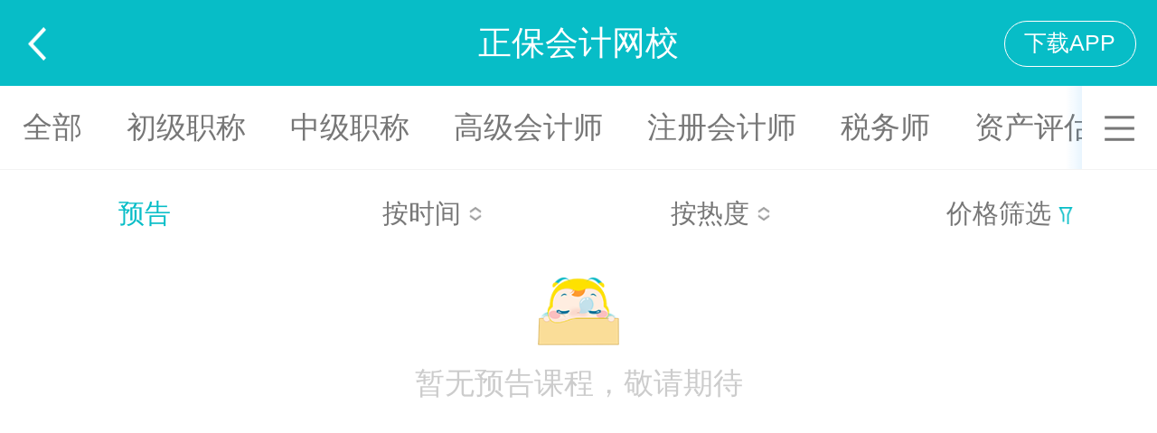

--- FILE ---
content_type: text/html; charset=utf-8
request_url: https://m.chinaacc.com/zhibojiaoliu/list-19-0-0-2/p1.shtml?timeSort=0&cloutSort=0&priceStatus=2&pageSize=10
body_size: 2868
content:
<!DOCTYPE html>
<html lang="en">
<head>
    <meta charset="utf-8">
    <meta name="viewport" content="width=device-width,initial-scale=1.0,user-scalable=no,viewport-fit=cover"/>
    <meta name="format-detection" content="telephone=no">
    <meta name="apple-mobile-web-app-capable" content="yes"/>
    <meta name="apple-mobile-web-app-status-bar-style" content="black"/>
    <title>财会直播课堂_视频课程_教程课件-正保会计网校(原中华会计网校)_手机版</title>
    <meta name="keywords" content="，视频课程，教程课件"/>
    <meta name="description" content="正保会计网校(原中华会计网校)-视频课程由正保会计网校财会直播课堂为您提供，在这里有最全的直播课程、教程课件，更多初级会计职称视频课程尽在正保会计网校。"/>
    <base href="/zhibojiaoliu/">
    <meta name="applicable-device" content="mobile">
    <link rel="canonical" href="//wwww.chinaacc.com/zhibojiaoliu/list-19-0-0-2/">
    <meta http-equiv="Cache-Control" content="no-transform" />
    <meta http-equiv="Cache-Control" content="no-siteapp" />
    <link rel="stylesheet" type="text/css" href="//m.chinaacc.com/css/swiper.min.css">
    <link rel="stylesheet" type="text/css" href="mobile/css/style.min.css">
    <link rel="stylesheet" type="text/css" href="mobile/css/list2021.min.css">
    <!-- 引用本地 -->
    <script type="text/javascript" src="js/flexibleBrowserCheck.min.js"></script>
    <!-- 引用线上 -->
    <!--<script type="text/javascript" src="//m.chinaacc.com/js/flexibleBrowserCheck.min.js"></script> -->    <!--正式诸葛埋点，无论是否使用埋点统计，都需要引用-->
    <!--<script src="//analysis.cdeledu.com/js/acc/analytics_m_acc.js" type="text/javascript"></script>--></head>
<body>
<header>
    <div class="header-mod">
        <h1><a href="//m.chinaacc.com/">正保会计网校</a></h1>
        <a href="javascript:history.back(-1)" class="back-btn"></a>
        <a href="https://m.chinaacc.com/zhuanti/2017newApp/?from=https://at.umtrack.com/onelink/bSvuCC" class="top-download-app">下载APP</a>
    </div>
    <div class="nav-mod">
        <div class="tutor-nav">
            <div class="tutor-nav-roll swiper-container-horizontal swiper-container-free-mode">
                <ul class="swiper-wrapper" style="transform: translate3d(0px, 0px, 0px);">
                            <li class="swiper-slide"><a href="/zhibojiaoliu/list-0-0-0-0/p1.shtml?timeSort=0&cloutSort=0&priceStatus=2&pageSize=10" title="全部">全部</a></li>
                            <li class="swiper-slide"><a href="/zhibojiaoliu/list-2-0-0-2/p1.shtml?timeSort=0&cloutSort=0&priceStatus=2&pageSize=10" title="初级职称">初级职称</a></li>
                            <li class="swiper-slide"><a href="/zhibojiaoliu/list-3-0-0-2/p1.shtml?timeSort=0&cloutSort=0&priceStatus=2&pageSize=10" title="中级职称">中级职称</a></li>
                            <li class="swiper-slide"><a href="/zhibojiaoliu/list-7-0-0-2/p1.shtml?timeSort=0&cloutSort=0&priceStatus=2&pageSize=10" title="高级会计师">高级会计师</a></li>
                            <li class="swiper-slide"><a href="/zhibojiaoliu/list-4-0-0-2/p1.shtml?timeSort=0&cloutSort=0&priceStatus=2&pageSize=10" title="注册会计师">注册会计师</a></li>
                            <li class="swiper-slide"><a href="/zhibojiaoliu/list-6-0-0-2/p1.shtml?timeSort=0&cloutSort=0&priceStatus=2&pageSize=10" title="税务师">税务师</a></li>
                            <li class="swiper-slide"><a href="/zhibojiaoliu/list-15-0-0-2/p1.shtml?timeSort=0&cloutSort=0&priceStatus=2&pageSize=10" title="资产评估师">资产评估师</a></li>
                            <li class="swiper-slide"><a href="/zhibojiaoliu/list-13-0-0-2/p1.shtml?timeSort=0&cloutSort=0&priceStatus=2&pageSize=10" title="经济师">经济师</a></li>
                            <li class="swiper-slide"><a href="/zhibojiaoliu/list-27-0-0-2/p1.shtml?timeSort=0&cloutSort=0&priceStatus=2&pageSize=10" title="在职硕士">在职硕士</a></li>
                            <li class="swiper-slide"><a href="/zhibojiaoliu/list-17-0-0-2/p1.shtml?timeSort=0&cloutSort=0&priceStatus=2&pageSize=10" title="审计师">审计师</a></li>
                            <li class="swiper-slide"><a href="/zhibojiaoliu/list-5-0-0-2/p1.shtml?timeSort=0&cloutSort=0&priceStatus=2&pageSize=10" title="会计实务">会计实务</a></li>
                            <li class="swiper-slide"><a href="/zhibojiaoliu/list-8-0-0-2/p1.shtml?timeSort=0&cloutSort=0&priceStatus=2&pageSize=10" title="ACCA">ACCA</a></li>
                            <li class="swiper-slide"><a href="/zhibojiaoliu/list-10-0-0-2/p1.shtml?timeSort=0&cloutSort=0&priceStatus=2&pageSize=10" title="CMA">CMA</a></li>
                            <li class="swiper-slide"><a href="/zhibojiaoliu/list-14-0-0-2/p1.shtml?timeSort=0&cloutSort=0&priceStatus=2&pageSize=10" title="澳洲CPA">澳洲CPA</a></li>
                            <li class="swiper-slide"><a href="/zhibojiaoliu/list-21-0-0-2/p1.shtml?timeSort=0&cloutSort=0&priceStatus=2&pageSize=10" title="管理会计师">管理会计师</a></li>
                            <li class="swiper-slide"><a href="/zhibojiaoliu/list-28-0-0-2/p1.shtml?timeSort=0&cloutSort=0&priceStatus=2&pageSize=10" title="社工">社工</a></li>
                            <li class="swiper-slide"><a href="/zhibojiaoliu/list-26-0-0-2/p1.shtml?timeSort=0&cloutSort=0&priceStatus=2&pageSize=10" title="金融综合">金融综合</a></li>
                            <li class="swiper-slide"><a href="/zhibojiaoliu/list-1-0-0-2/p1.shtml?timeSort=0&cloutSort=0&priceStatus=2&pageSize=10" title="财会视界">财会视界</a></li>
                </ul>
            </div>
            <div class="tutor-nav-all">
                <span class="all-handle"><img src="mobile/images/icon-topNav.png"></span>
                <div class="tutor-nav-all-panel" style="display: none;">
                    <ul>
                                <li><a href="/zhibojiaoliu/list-0-0-0-0/p1.shtml?timeSort=0&cloutSort=0&priceStatus=2&pageSize=10" title="全部">全部</a></li>
                                <li><a href="/zhibojiaoliu/list-2-0-0-2/p1.shtml?timeSort=0&cloutSort=0&priceStatus=2&pageSize=10" title="初级职称">初级职称</a></li>
                                <li><a href="/zhibojiaoliu/list-3-0-0-2/p1.shtml?timeSort=0&cloutSort=0&priceStatus=2&pageSize=10" title="中级职称">中级职称</a></li>
                                <li><a href="/zhibojiaoliu/list-7-0-0-2/p1.shtml?timeSort=0&cloutSort=0&priceStatus=2&pageSize=10" title="高级会计师">高级会计师</a></li>
                                <li><a href="/zhibojiaoliu/list-4-0-0-2/p1.shtml?timeSort=0&cloutSort=0&priceStatus=2&pageSize=10" title="注册会计师">注册会计师</a></li>
                                <li><a href="/zhibojiaoliu/list-6-0-0-2/p1.shtml?timeSort=0&cloutSort=0&priceStatus=2&pageSize=10" title="税务师">税务师</a></li>
                                <li><a href="/zhibojiaoliu/list-15-0-0-2/p1.shtml?timeSort=0&cloutSort=0&priceStatus=2&pageSize=10" title="资产评估师">资产评估师</a></li>
                                <li><a href="/zhibojiaoliu/list-13-0-0-2/p1.shtml?timeSort=0&cloutSort=0&priceStatus=2&pageSize=10" title="经济师">经济师</a></li>
                                <li><a href="/zhibojiaoliu/list-27-0-0-2/p1.shtml?timeSort=0&cloutSort=0&priceStatus=2&pageSize=10" title="在职硕士">在职硕士</a></li>
                                <li><a href="/zhibojiaoliu/list-17-0-0-2/p1.shtml?timeSort=0&cloutSort=0&priceStatus=2&pageSize=10" title="审计师">审计师</a></li>
                                <li><a href="/zhibojiaoliu/list-5-0-0-2/p1.shtml?timeSort=0&cloutSort=0&priceStatus=2&pageSize=10" title="会计实务">会计实务</a></li>
                                <li><a href="/zhibojiaoliu/list-8-0-0-2/p1.shtml?timeSort=0&cloutSort=0&priceStatus=2&pageSize=10" title="ACCA">ACCA</a></li>
                                <li><a href="/zhibojiaoliu/list-10-0-0-2/p1.shtml?timeSort=0&cloutSort=0&priceStatus=2&pageSize=10" title="CMA">CMA</a></li>
                                <li><a href="/zhibojiaoliu/list-14-0-0-2/p1.shtml?timeSort=0&cloutSort=0&priceStatus=2&pageSize=10" title="澳洲CPA">澳洲CPA</a></li>
                                <li><a href="/zhibojiaoliu/list-21-0-0-2/p1.shtml?timeSort=0&cloutSort=0&priceStatus=2&pageSize=10" title="管理会计师">管理会计师</a></li>
                                <li><a href="/zhibojiaoliu/list-28-0-0-2/p1.shtml?timeSort=0&cloutSort=0&priceStatus=2&pageSize=10" title="社工">社工</a></li>
                                <li><a href="/zhibojiaoliu/list-26-0-0-2/p1.shtml?timeSort=0&cloutSort=0&priceStatus=2&pageSize=10" title="金融综合">金融综合</a></li>
                                <li><a href="/zhibojiaoliu/list-1-0-0-2/p1.shtml?timeSort=0&cloutSort=0&priceStatus=2&pageSize=10" title="财会视界">财会视界</a></li>
                    </ul>
                </div>
            </div>
        </div>
    </div>
</header><div class="fixed-tab-tit">
<div class="tab-tit pr clearfix">
    <div class="fl">
                <a class="filter-list11" data-list="list11" href="javascript:void(0)">预告</a>
    </div>
    <div class="fr r-btns">
            <a href="/zhibojiaoliu/list-19-0-0-2/p1.shtml?timeSort=1&cloutSort=0&priceStatus=2&pageSize=10" class="default" title="按时间">按时间 <i></i></a>
    </div>
    <div class="fr r-btns">
            <a href="/zhibojiaoliu/list-19-0-0-2/p1.shtml?timeSort=0&cloutSort=1&priceStatus=2&pageSize=10" class="default" title="按热度">按热度 <i></i></a>
    </div>
    <div class="fr r-btns r-btns3">
        <a class="filter-list22" data-list="list22" href="javascript:void(0)">价格筛选 <i></i></a>
    </div>
    <ul class="abs list11">
            <li class="off"><a href="/zhibojiaoliu/list-19-0-0-0/p1.shtml?timeSort=0&cloutSort=0&priceStatus=2&pageSize=10" title="全部">全部</a></li>
            <li class="off"><a href="/zhibojiaoliu/list-19-0-0-1/p1.shtml?timeSort=0&cloutSort=0&priceStatus=2&pageSize=10" title="直播中">直播中</a></li>
            <li class="on"><a href="/zhibojiaoliu/list-19-0-0-2/p1.shtml?timeSort=0&cloutSort=0&priceStatus=2&pageSize=10" title="预告">预告</a></li>
            <li class="off"><a href="/zhibojiaoliu/list-19-0-0-3/p1.shtml?timeSort=0&cloutSort=0&priceStatus=2&pageSize=10" title="回放">回放</a></li>
    </ul>
    <ul class="abs list22">
            <li class=""><a href="/zhibojiaoliu/list-19-0-0-2/p1.shtml?timeSort=0&cloutSort=0&priceStatus=0&pageSize=10" title="全部">全部</a></li>
            <li class=""><a href="/zhibojiaoliu/list-19-0-0-2/p1.shtml?timeSort=0&cloutSort=0&priceStatus=1&pageSize=10" title="免费">免费</a></li>
            <li class="on"><a href="/zhibojiaoliu/list-19-0-0-2/p1.shtml?timeSort=0&cloutSort=0&priceStatus=2&pageSize=10" title="付费">付费</a></li>
    </ul>
</div>
</div><div class="result-mod">
    <div class="Header-Model" style="height:1.24rem;"></div>
    <div class="swiper-wrapper">
        <div class="swiper-slide">
            <div class="line-1px"></div>
            <section class="recommend-mod">
                <div class="tab-tit pr clearfix">
                    <div class="fl">
                                <a class="filter-list1" data-list="list1" href="javascript:void(0)">预告</a>
                    </div>
                    <div class="fr r-btns">
                            <a href="/zhibojiaoliu/list-19-0-0-2/p1.shtml?timeSort=1&cloutSort=0&priceStatus=2&pageSize=10" class="default" title="按时间">按时间 <i></i></a>
                    </div>
                    <div class="fr r-btns">
                            <a href="/zhibojiaoliu/list-19-0-0-2/p1.shtml?timeSort=0&cloutSort=1&priceStatus=2&pageSize=10" class="default" title="按热度">按热度 <i></i></a>
                    </div>
                    <div class="fr r-btns r-btns3">
                        <a class="filter-list2" data-list="list2" href="javascript:void(0)">价格筛选 <i></i></a>
                    </div>
                    <ul class="abs list1">
                            <li class="off"><a href="/zhibojiaoliu/list-19-0-0-0/p1.shtml?timeSort=0&cloutSort=0&priceStatus=2&pageSize=10" title="全部">全部</a></li>
                            <li class="off"><a href="/zhibojiaoliu/list-19-0-0-1/p1.shtml?timeSort=0&cloutSort=0&priceStatus=2&pageSize=10" title="直播中">直播中</a></li>
                            <li class="on"><a href="/zhibojiaoliu/list-19-0-0-2/p1.shtml?timeSort=0&cloutSort=0&priceStatus=2&pageSize=10" title="预告">预告</a></li>
                            <li class="off"><a href="/zhibojiaoliu/list-19-0-0-3/p1.shtml?timeSort=0&cloutSort=0&priceStatus=2&pageSize=10" title="回放">回放</a></li>
                    </ul>
                    <ul class="abs list2">
                            <li class=""><a href="/zhibojiaoliu/list-19-0-0-2/p1.shtml?timeSort=0&cloutSort=0&priceStatus=0&pageSize=10" title="全部">全部</a></li>
                            <li class=""><a href="/zhibojiaoliu/list-19-0-0-2/p1.shtml?timeSort=0&cloutSort=0&priceStatus=1&pageSize=10" title="免费">免费</a></li>
                            <li class="on"><a href="/zhibojiaoliu/list-19-0-0-2/p1.shtml?timeSort=0&cloutSort=0&priceStatus=2&pageSize=10" title="付费">付费</a></li>
                    </ul>
                </div>
                    <div class="empty-data-content">
                        <img src="/zhibojiaoliu/images/kun.png" width="90" height="75.6">
                        <p>暂无预告课程，敬请期待</p>
                    </div>            </section>        </div>
    </div>
</div>
<div class="maskNew" style="display: none;"></div>
<div class="appointmentPop-pop" style="display: none;">
    <div class="tit">
        <h4>截图扫码预约微信提醒<br>于直播前1小时通知</h4>
    </div>
    <div class="con">
        <img src="/zhibojiaoliu/mobile/images/appointmentPop-ewm.jpg" alt="" class="pic">
        <p>操作步骤：保存图片发送至微信&gt;关注"正保会计网校公众号"&gt;进入我的个人中心&gt;绑定学员代码</p>
    </div>
    <a href="javascript:void(0)" class="close-btn" onclick="closeCommonPopNew('appointmentPop-pop')">关闭</a>
</div><div class="viewBoxPop collectFormPop"></div>
<div class="commonPop-mask"></div><!--保存当前页面参数值-->
<input type="hidden" id="tutorshipId" value="19">
<input type="hidden" id="courseStatus" value="2">
<input type="hidden" id="timeSort" value="0">
<input type="hidden" id="priceStatus" value="2">
<input type="hidden" id="cloutSort" value="0">
<input type="hidden" id="pageNum" value="1">
<!--依赖-->
<script type="text/javascript" src="//m.chinaacc.com/js/jquery-2.1.3.min.js"></script>
<script type="text/javascript" src="//m.chinaacc.com/js/swiper.jquery.min.js"></script>
<script type="text/javascript" src="//m.chinaacc.com/js/cdelBase.min.js"></script>
<script type="text/javascript" src="mobile/js/common.min.js"></script><script type="text/javascript" src="js/gateway/md5.min.js"></script>
<script type="text/javascript" src="js/gateway/jsencrypt.min.js"></script>
<script type="text/javascript" src="js/gateway/crypto-js.min.js"></script>
<script type="text/javascript" src="js/gateway/aesrsa.min.js"></script>
<script type="text/javascript" src="js/handlebars.js"></script>
<script type="text/javascript" src="mobile/js/list.min.js"></script>
<!-- 百度统计 -->
<!-- <script type="text/javascript" src="//csms.cdeledu.com/collect/js/collect/visit.js?v=1.0"></script> --><script type="text/javascript">
    setTimeout(function () {
        courseApplyList([]);
    }, 500);
</script>
</body>
</html>


--- FILE ---
content_type: application/javascript; charset=UTF-8
request_url: https://m.chinaacc.com/zhibojiaoliu/mobile/js/list.min.js
body_size: 2657
content:
function _typeof(e){return(_typeof="function"==typeof Symbol&&"symbol"==typeof Symbol.iterator?function(e){return typeof e}:function(e){return e&&"function"==typeof Symbol&&e.constructor===Symbol&&e!==Symbol.prototype?"symbol":typeof e})(e)}function ownKeys(t,e){var s,i=Object.keys(t);return Object.getOwnPropertySymbols&&(s=Object.getOwnPropertySymbols(t),e&&(s=s.filter(function(e){return Object.getOwnPropertyDescriptor(t,e).enumerable})),i.push.apply(i,s)),i}function _objectSpread(t){for(var e=1;e<arguments.length;e++){var s=null!=arguments[e]?arguments[e]:{};e%2?ownKeys(Object(s),!0).forEach(function(e){_defineProperty(t,e,s[e])}):Object.getOwnPropertyDescriptors?Object.defineProperties(t,Object.getOwnPropertyDescriptors(s)):ownKeys(Object(s)).forEach(function(e){Object.defineProperty(t,e,Object.getOwnPropertyDescriptor(s,e))})}return t}function _defineProperty(e,t,s){return(t=_toPropertyKey(t))in e?Object.defineProperty(e,t,{value:s,enumerable:!0,configurable:!0,writable:!0}):e[t]=s,e}function _toPropertyKey(e){e=_toPrimitive(e,"string");return"symbol"===_typeof(e)?e:String(e)}function _toPrimitive(e,t){if("object"!==_typeof(e)||null===e)return e;var s=e[Symbol.toPrimitive];if(void 0===s)return("string"===t?String:Number)(e);s=s.call(e,t||"default");if("object"!==_typeof(s))return s;throw new TypeError("@@toPrimitive must return a primitive value.")}$(function(){var e=$(".tutor-nav-roll .swiper-wrapper").find(".swiper-slide.on").index(),t=new Swiper(".tutor-nav-roll",{slidesPerView:"auto",freeMode:!0,observer:!0,observeParents:!0,initialSlide:e-1}),e=($(".tutor-nav-roll .swiper-slide").on("click",function(){var e=$(this).index();$(this).addClass("on").siblings("li").removeClass("on"),t.slideTo(e-1,300,!1)}),$(".all-handle").click(function(){$(this).hasClass("this-handle")?($(this).removeClass("this-handle"),$(".nav-mod .tutor-nav").css("background","unset"),$(".tutor-nav-all-panel").slideUp(300,function(){$(".tutor-nav-all-mask").fadeOut(300,function(){$(".tutor-nav-all-mask").remove()})})):($(this).addClass("this-handle"),$(".nav-mod .tutor-nav").css("background","white"),$(".tutor-nav-all-panel").slideDown(300),$("body").append('<div class="tutor-nav-all-mask"></div>'),$(".tutor-nav-all-mask").fadeIn(300))}),$(document).on("click",".tutor-nav-all-mask,.tutor-nav-all-panel li a",function(){$(".all-handle").removeClass("this-handle"),$(".tutor-nav-all-panel").slideUp(300,function(){$(".tutor-nav-all-mask").fadeOut(300,function(){$(".tutor-nav-all-mask").remove()})})}),$(".banner-focus")),s=$(".banner-focus ul li");0<e.size()&&1<s.size()&&new Swiper(".banner-focus",{pagination:".banner-pagination p",autoplay:3e3,autoplayDisableOnInteraction:!1,observer:!0,observeParents:!0}),s.size()<2&&$(".banner-focus .banner-pagination").hide(),new Swiper(".boutique-course",{slidesPerView:"auto",freeMode:!0,observer:!0,observeParents:!0});$(".filter-list1, .filter-list2, .filter-list11, .filter-list22").on("click",function(){var e=$(this),t=e.attr("data-list");e.parent().parent().find(".".concat(t)).toggleClass("show")}),checkLength()});var fDom,rDom,hmDom,hnDom,checkLength=function(){var e=$("#recommend-live").children().length,t=$(".append-item").length,s=document.body.clientWidth,i=$("#recommend-live").children().width(),s=Math.floor(s/i),r=(e-t)%s;if(0<(r=0<r?s-r:r)){for(var n="",a=0;a<r;a++)n+='<li class="append-item disappear"></li>';$(".append-item").remove(),$("#recommend-live").append(n)}else $(".append-item").remove()},_courseItemTemplate=Handlebars&&Handlebars.compile('\n{{#each content}}\n<li>\n    <div class="cover pr">\n        <a href="{{{link}}}" title="{{{courseName}}}"><img src="{{{courseImageUrl}}}" alt="{{{courseName}}}"></a>\n        <p class="abs">{{{time}}}</p>\n        {{#isSeckill}}<i class="abs ms">秒杀</i>{{/isSeckill}}\n        {{#isLiving}}<span class="abs zb"><i class="zb-icon"></i> 直播中</span>{{/isLiving}}\n        {{#isAdvance}}<span class="abs yg">预告</span>{{/isAdvance}}\n        {{#isReplay}}<span class="abs hf">回放</span>{{/isReplay}}\n    </div>\n    <a href="{{{link}}}" title="{{{courseName}}}"><p class="tit">{{{courseName}}}</p></a>\n    {{#isReplay}}\n        {{#isFreeCourse}}<p class="abs tag"><i></i>{{{playTimes}}}</p>{{/isFreeCourse}}\n        {{^isFreeCourse}}<p class="abs tag tag-price">{{{coursePriceSpan}}}</p></p>{{/isFreeCourse}}\n    {{/isReplay}}\n    {{^isReplay}}\n        {{#isFreeCourse}}<p class="abs tag">{{{coursePriceSpan}}}</p>{{/isFreeCourse}}\n        {{^isFreeCourse}}<p class="abs tag tag-price">{{{coursePriceSpan}}}</p></p>{{/isFreeCourse}}\n    {{/isReplay}}\n    {{#isFreeCourse}}\n        {{#isAdvance}}\n            {{#isReserved}}<a href="{{{link}}}" title="{{{courseName}}}" class="abs play-btn">预约成功</a>{{/isReserved}}\n            {{^isReserved}}<a href="javascript:void(0)" data-link="{{{link}}}" class="abs play-btn" onclick="courseApplySave(this, \'{{courseId}}\', \'{{courseStartTime}}\')">预约提醒</a>{{/isReserved}}\n        {{/isAdvance}}\n        {{^isAdvance}}\n            <a href="{{{link}}}" title="{{{courseName}}}" class="abs play-btn">立即观看</a>\n        {{/isAdvance}}\n    {{/isFreeCourse}}\n    {{^isFreeCourse}}\n        <a href="{{{link}}}" title="{{{courseName}}}" class="abs play-btn live-btn">立即查看</a>\n    {{/isFreeCourse}}\n</li>\n{{/each}}'),getCourseListFlag=!0,getCourseList=function(){var s;getCourseListFlag&&(getCourseListFlag=!1,s={tutorshipId:$("#tutorshipId").val()||0,courseStatus:$("#courseStatus").val()||0,timeSort:$("#timeSort").val()||0,priceStatus:$("#priceStatus").val()||0,cloutSort:$("#cloutSort").val()||0,pageNum:+$("#pageNum").val()+1||2,pageSize:10,clientType:2},postAesData({data:{params:_objectSpread({time:(new Date).getTime()},s),domain:"zbkt",resourcePath:"+/course/allList",af:"1",ap:"mobile",platform:"mobile",sid:initConfig.sid},success:function(e){var t;e&&e.success&&e.result&&s.pageNum<=e.result.totalPages&&(e=e.result,t=[],e.content&&e.content.map(function(e){0==e.isTimeFix?e.time="直播时间待定":e.time=(3==e.status?formatDateStr2:formatDateStr1)(e.courseStartTime,e.courseEndTime),1==e.isSeckill?e.isSeckill=!0:e.isSeckill=!1,0==e.coursePrice?(e.isFreeCourse=!0,e.coursePriceSpan="免费"):(e.isFreeCourse=!1,e.coursePriceSpan="￥"+e.coursePrice),1==e.status?e.isLiving=!0:e.isLiving=!1,2==e.status?e.isAdvance=!0:e.isAdvance=!1,3==e.status?e.isReplay=!0:e.isReplay=!1,2==e.status&&t.push(e.courseId),e.playTimes=calcPlayTimes(e.playTimes)}),e=_courseItemTemplate(e),$("#recommend-live").append(e),setTimeout(function(){courseApplyList(t)},500),$("#pageNum").val(+s.pageNum),checkLength()),getCourseListFlag=!0},error:function(e){console.log("失败")}}))};$(window).scroll(function(){$(window).scrollTop()+200>=$(document).height()-$(window).height()&&getCourseList(),fDom=fDom||document.querySelectorAll(".fixed-tab-tit")[0],rDom=rDom||document.querySelectorAll(".recommend-mod .tab-tit")[0],hmDom=hmDom||document.querySelectorAll("header .header-mod")[0],hnDom=hnDom||document.querySelectorAll("header .nav-mod")[0],rDom.getBoundingClientRect().top-(hmDom?hmDom.getBoundingClientRect().height:0)-hnDom.getBoundingClientRect().height<=0?(fDom.style.top=hmDom?"2.44rem":"1.2rem",fDom.style.display="block"):fDom.style.display="none"});

--- FILE ---
content_type: application/javascript; charset=UTF-8
request_url: https://m.chinaacc.com/zhibojiaoliu/js/flexibleBrowserCheck.min.js
body_size: 1440
content:
(function(c,f){var t=c.document;var b=t.documentElement;var n=t.querySelector('meta[name="viewport"]');var o=t.querySelector('meta[name="flexible"]');var a=0;var s=0;var m;var d=f.flexible||(f.flexible={});if(n){var e=n.getAttribute("content").match(/initial\-scale=([\d\.]+)/);if(e){s=parseFloat(e[1]);a=parseInt(1/s)}}else{if(o){var k=o.getAttribute("content");if(k){var r=k.match(/initial\-dpr=([\d\.]+)/);var h=k.match(/maximum\-dpr=([\d\.]+)/);if(r){a=parseFloat(r[1]);s=parseFloat((1/a).toFixed(2))}if(h){a=parseFloat(h[1]);s=parseFloat((1/a).toFixed(2))}}}}if(!a&&!s){var q=c.navigator.appVersion.match(/android/gi);var p=c.navigator.appVersion.match(/iphone/gi);var l=c.devicePixelRatio;if(p){if(l>=3&&(!a||a>=3)){a=3}else{if(l>=2&&(!a||a>=2)){a=2}else{a=1}}}else{a=1}s=1/a}b.setAttribute("data-dpr",a);if(!n){n=t.createElement("meta");n.setAttribute("name","viewport");n.setAttribute("content","initial-scale="+s+", maximum-scale="+s+", minimum-scale="+s+", user-scalable=no");if(b.firstElementChild){b.firstElementChild.appendChild(n)}else{var g=t.createElement("div");g.appendChild(n);t.write(g.innerHTML)}}function j(){var u=b.getBoundingClientRect().width;if(u/a>768){u=768*a}var v=u/10;b.style.fontSize=v+"px";d.rem=c.rem=v}c.addEventListener("resize",function(){clearTimeout(m);m=setTimeout(j,300)},false);c.addEventListener("pageshow",function(u){if(u.persisted){clearTimeout(m);m=setTimeout(j,300)}},false);if(t.readyState==="complete"){t.body.style.fontSize=12*a+"px"}else{t.addEventListener("DOMContentLoaded",function(u){t.body.style.fontSize=12*a+"px"},false)}j();d.dpr=c.dpr=a;d.refreshRem=j;d.rem2px=function(v){var u=parseFloat(v)*this.rem;if(typeof v==="string"&&v.match(/rem$/)){u+="px"}return u};d.px2rem=function(v){var u=parseFloat(v)/this.rem;if(typeof v==="string"&&v.match(/px$/)){u+="rem"}return u}})(window,window.lib||(window.lib={}));var clearModule=function(){this.domName=[".Header-Model",".Footer-Model",".Infor-Model",".Share-Model",".Related-Model",".Bread-Model",".Friendly-Model",".FloatBottom-Model",".FloatTop-Model",".FooterFloatTop-Model"];var a=navigator.userAgent.toLowerCase();if(a.match(/cdelApp/i)=="cdelapp"){this.checkType()}};clearModule.prototype={checkType:function(){var c=this.domName;for(var a=0;a<c.length;a++){var b=c[a];this.forDom(this.getElementsClass(b))}this.clearMargin()},forDom:function(a){if(a.length>0){for(var b=0;b<a.length;b++){var c=a[b];c.remove()}}},getElementsClass:function(c){var f=/^(?:\s*(<[\w\W]+>)[^>]*|#([\w-]*))$/;var d=/^(?:\s*(<[\w\W]+>)[^>]*|.([\w-]*))$/;if(f.test(c)){var h=f.exec(c);return document.getElementById(h[2])}else{if(d.test(c)){var j=d.exec(c);var a=document.getElementsByTagName("*");var g=[];for(var e=0,b=a.length;e<b;e++){if(a[e].className.match(new RegExp("(\\s|^)"+j[2]+"(\\s|$)"))){g.push(a[e])}}return g}}},clearMargin:function(){var a=document.getElementsByClassName("detMain");document.addEventListener("readystatechange",function(){if(document.readyState=="complete"){for(i=0;i<a.length;i++){a[0].setAttribute("style","margin-top:0;padding-top:0;")}}});var b=document.getElementsByClassName("conbd");document.addEventListener("readystatechange",function(){if(document.readyState=="complete"){for(i=0;i<b.length;i++){b[0].setAttribute("style","top:0;padding:0;")}}})}};if(document.addEventListener){document.addEventListener("DOMContentLoaded",function(){document.removeEventListener("DOMContentLoaded",arguments.callee,false);new clearModule()},false)};

--- FILE ---
content_type: text/plain;charset=UTF-8
request_url: https://member.chinaacc.com/ucenter/loginRegister/getUcToken?flag=1&jsonpCallback=jsonpCallback_getUcToken1768992683188&_=1768992682424
body_size: 583
content:
jsonpCallback_getUcToken1768992683188({"errorCode":"","errorMsg":"","result":"4A61549D3EAED6D8334AD127C08D2900-d5e01be409351d49ee989a8dcd107167-01","retry":true,"success":true});